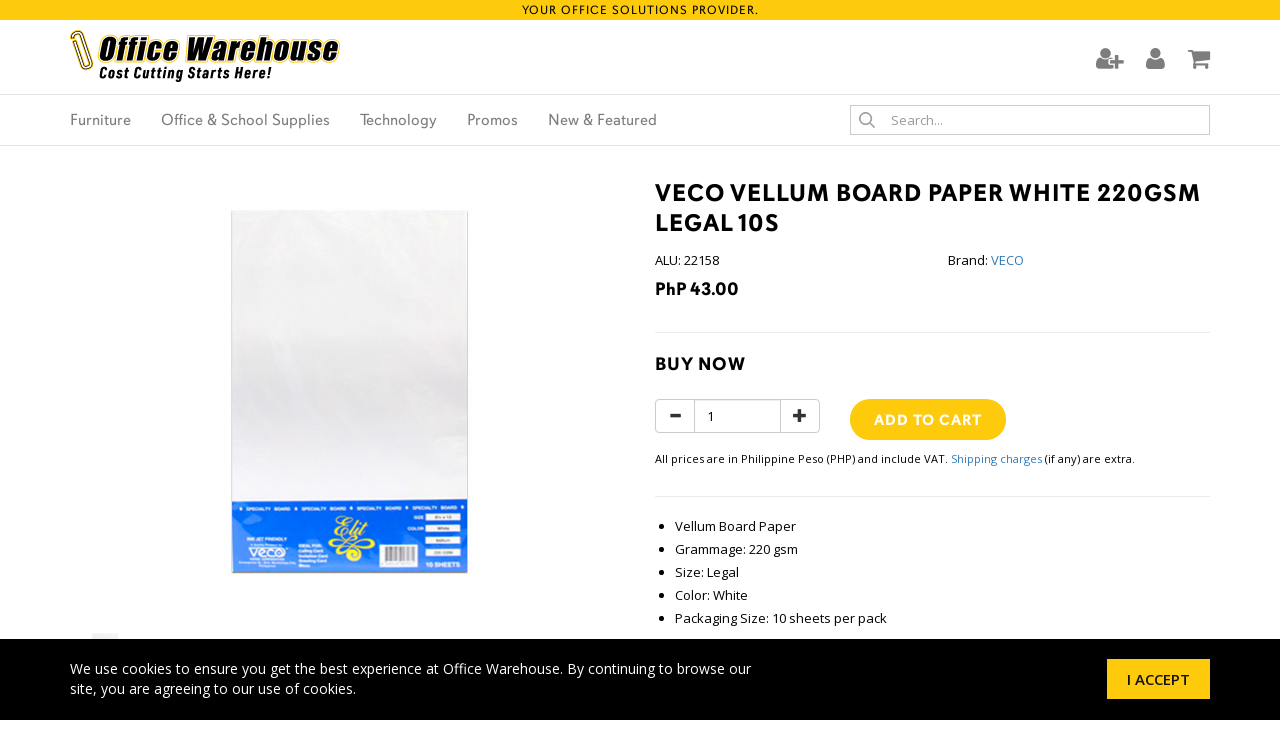

--- FILE ---
content_type: text/html; charset=utf-8
request_url: https://www.officewarehouse.com.ph/product/22158/
body_size: 27695
content:

<!DOCTYPE HTML>
<html dir="ltr" lang="en-US">
<head>
<meta http-equiv="content-type" content="text/html; charset=utf-8" />
<meta name="viewport" content="width=device-width, initial-scale=1, shrink-to-fit=no">
<title>Veco Vellum Board Paper White 220gsm Legal 10s |  Office Warehouse, Inc.</title>
<meta name="description" content="Veco Vellum Board Paper White 220gsm Legal 10s" />
<meta name="keywords" content="Veco Vellum Board Paper White 220gsm Legal 10s " />
<meta property="og:title" content="Veco Vellum Board Paper White 220gsm Legal 10s |  Office Warehouse, Inc." />
<meta property="og:description" content="Veco Vellum Board Paper White 220gsm Legal 10s" />
<meta property="og:type" content="business.business">
<meta property="business:contact_data:street_address" content="Blk 13 Lot 1 E. Rodriguez Jr. Avenue">
<meta property="business:contact_data:locality" content="Quezon City">
<meta property="business:contact_data:region" content="Metro Manila">
<meta property="business:contact_data:postal_code" content="1110">
<meta property="business:contact_data:country_name" content="Philippines">
<link rel="canonical" href="https://www.officewarehouse.com.ph/product/22158/">

<link rel="icon" type="image/png" href="https://rushhourcdn.azureedge.net/owh/images/favicon-64x64.png" sizes="64x64" />
<link rel="icon" type="image/png" href="https://rushhourcdn.azureedge.net/owh/images/favicon-32x32.png" sizes="32x32" />
<link rel="icon" type="image/png" href="https://rushhourcdn.azureedge.net/owh/images/favicon-16x16.png" sizes="16x16" />
<link rel="apple-touch-icon" href="https://rushhourcdn.azureedge.net/owh/images/apple-touch-icon.png"/>
<link rel="apple-touch-icon" sizes="76x76" href="https://rushhourcdn.azureedge.net/owh/images/apple-touch-icon-76x76.png"/>
<link rel="apple-touch-icon" sizes="120x120" href="https://rushhourcdn.azureedge.net/owh/images/apple-touch-icon-120x120.png"/>
<link rel="apple-touch-icon" sizes="152x152" href="https://rushhourcdn.azureedge.net/owh/images/apple-touch-icon-152x152.png"/>

<link rel="stylesheet" href="https://use.typekit.net/gdv1tgp.css">

<link rel="stylesheet" href="https://rushhourcdn.azureedge.net/owh/css/bootstrap.css" type="text/css"/>
<link rel="stylesheet" href="/css/style.css?v=062821" type="text/css"/>
<link rel="stylesheet" href="/css/font-awesome.min.css">
<link rel="stylesheet" href="https://rushhourcdn.azureedge.net/owh/css/jquery.bxslider.css">
<link rel="stylesheet" href="https://rushhourcdn.azureedge.net/owh/css-main/magnific-popup.css" type="text/css"/>
<link rel="stylesheet" href="https://rushhourcdn.azureedge.net/owh/css-main/datepicker.css" type="text/css"/>

<link href="https://fonts.googleapis.com/css?family=Open+Sans:300,300i,400,400i,600,600i,700,700i" rel="stylesheet" type="text/css">
 
<!-- place google analytics tracking code here -->
<script>
  (function(i,s,o,g,r,a,m){i['GoogleAnalyticsObject']=r;i[r]=i[r]||function(){
  (i[r].q=i[r].q||[]).push(arguments)},i[r].l=1*new Date();a=s.createElement(o),
  m=s.getElementsByTagName(o)[0];a.async=1;a.src=g;m.parentNode.insertBefore(a,m)
  })(window,document,'script','https://www.google-analytics.com/analytics.js','ga');

  ga('create', 'UA-105714491-1', 'auto');
  ga('send', 'pageview');

</script>


<!-- GA 4 -->
<!-- Google tag (gtag.js) -->
<script async src="https://www.googletagmanager.com/gtag/js?id=G-KPMVN58WFS"></script>
<script>
  window.dataLayer = window.dataLayer || [];
  function gtag(){dataLayer.push(arguments);}
  gtag('js', new Date());

  gtag('config', 'G-KPMVN58WFS');
</script>

<!-- place header scripts here -->
</head>

<body>

<!-- Load Facebook SDK for JavaScript -->
<div id="fb-root"></div>
<script>
var _x = function(d, s, id) {
    window.fbAsyncInit = function() {
        FB.init({
            xfbml: true,
            version: 'v8.0'
        });
    };
    var js, fjs = d.getElementsByTagName (s) [0];
    if (d.getElementById(id)) return;
    js = d.createElement(s);
    js.id = id;
    js.src = 'https://connect.facebook.net/en_US/sdk/xfbml.customerchat.js';
    fjs.parentNode.insertBefore (js, fjs);
};

setTimeout(function() { _x(document, 'script', 'facebook-jssdk') }, 4000);
</script>

<!-- Your Chat Plugin code -->
<div class="fb-customerchat"
  attribution=install_email
  page_id="113280935348696"
  theme_color="#0084ff">
</div>


<form name="aspnetForm" method="post" action="./" onsubmit="javascript:return WebForm_OnSubmit();" id="aspnetForm">
<div>
<input type="hidden" name="__EVENTTARGET" id="__EVENTTARGET" value="" />
<input type="hidden" name="__EVENTARGUMENT" id="__EVENTARGUMENT" value="" />
<input type="hidden" name="__LASTFOCUS" id="__LASTFOCUS" value="" />
<input type="hidden" name="__VIEWSTATE" id="__VIEWSTATE" value="/[base64]/IIm" />
</div>

<script type="text/javascript">
//<![CDATA[
var theForm = document.forms['aspnetForm'];
if (!theForm) {
    theForm = document.aspnetForm;
}
function __doPostBack(eventTarget, eventArgument) {
    if (!theForm.onsubmit || (theForm.onsubmit() != false)) {
        theForm.__EVENTTARGET.value = eventTarget;
        theForm.__EVENTARGUMENT.value = eventArgument;
        theForm.submit();
    }
}
//]]>
</script>


<script src="/WebResource.axd?d=nYXCjO06Hjln4sG_gNi2a_q6nxcfRvEeQzNwyq08QV-m0obdKV3jEerCNuPASf_LBNU54vP9sksaVq2fBa0iadl1TJvq0iljVpfz-GA1Jac1&amp;t=638568352745067788" type="text/javascript"></script>


<script src="/WebResource.axd?d=od0nm6v_IiEuGBGiNYEzE-xu5--uxfGvJkuPjtudnYreECxE9BgorhAniZHXV_NBcamp76SItwN9UVejiXb5TnLmFe2Dkl6qQyHpKbQDh_k1&amp;t=638568352745067788" type="text/javascript"></script>
<script type="text/javascript">
//<![CDATA[
function WebForm_OnSubmit() {
if (typeof(ValidatorOnSubmit) == "function" && ValidatorOnSubmit() == false) return false;
return true;
}
//]]>
</script>

<div>

	<input type="hidden" name="__VIEWSTATEGENERATOR" id="__VIEWSTATEGENERATOR" value="631C087E" />
	<input type="hidden" name="__SCROLLPOSITIONX" id="__SCROLLPOSITIONX" value="0" />
	<input type="hidden" name="__SCROLLPOSITIONY" id="__SCROLLPOSITIONY" value="0" />
	<input type="hidden" name="__EVENTVALIDATION" id="__EVENTVALIDATION" value="/wEdAMQBkhgDMImr538wXQ6cpwxtT8t25h+ZvYiG+7ILR/3T1kCMC2xc3dO4SHkQr1JZNp03PYT2Mnr2K6t9q4jAK1fUVmMDqzrH3z9rR3lhIhr+UHH//jN6/LPTZ53f1+3mLJyENd1TJt9CvMInkmdp6E/IlBuzM5iNbYc4CqaBPZDQsx5VoqnRDg/aZwkio6OSbeKIH+KdhA7ezS78Bz2iYImzLqrd7/jhdjujgCrKaeESkxGqw+UVM0XbshA9fD85HwLj6yyjwRrXX/PUJhyE6RVCDThj4WiiRTYu8AsO03VlYYGUC2uiDOMmxD73xhAEzPAUiTIOA0j1EDK9xpVtVhf2iT5bQtBk6ek1Lg9n/XXXmOYvSKATtx8uQi53NFeIxJa+2XUiB2MMoNRNlBWb4W0c5lKTOTKTBybUc92feaoFCpmxsVZHpufR7OmA+xLdqgBlZAUDHdcRKPEQ9ovtcjaCisBWJdwRlv9JzspzOPfvtrGuc/mV+Mx+8N+bdhAqgtaYq+AHwHJerhbIZ/YYAHw4L1HQc3cXDlE+PTPvx/ho31y+KtRcBOO3RFLGNJsiDCD6JwhpPN53ZHKgz/iu3z/X6SDDraCUTDi6pTCSsz3vXrPMVrDnLYLg0V13w06n6VmIaMhGETLhzy4QRWCah/Irv8ej7FatMj/iTEfqCeX8Uz2AZHZocE4I/4jDIzEZqi9XMMTeJpgzR5qbe1vof9GTAr91f1JUOUMJTKPVyBxi/sXjrslvMn+bIFy9znS73NfHtX8KZWW+lQYqPlswhLu5NBY49LA3Vx9in3XzDylq2JFgmmvIOLr5c48vpovQ43cYI+b4DkxDcLYtdC1mWqzRbi7X7V4+Jw5fYSA24acVF8z/wptY62K9FNYwsgPNwmiNvnVdkM9sOz12Nwd3w/wDhMMs5mnyYcVBQCkqhOm0VpTCr0tA80Gfcaa6r3d0OSXNocdaOz7osjbk3R4tvra72+N5ysmkKef2Fh9DiBVZnFI3MVSlNrowqX3e8oNNO87/BkymcrOJE9yFv5bJdD8RG/+DXnApfa5uaqq257nWz4V1DmHB4K1G6ENorM15J88ZycoRp1tweKz4Ymt+hBIwUFkB/YLQFXoGDs/cw4/4f0EPIb7mU52E8sjKxASLcaNNC8N3e0IqFHCDPU+8bWbr0/e4iHOdbgcfRZHM9PlssCV7PSrrS4rSOHCtswkzQjDd6yJ6mwjI9CT6+eyzw98iynDNyd1ULzwCF0vkP6FQgN+74t3CrUsIrZUwfEyh6syD//WWlzC0VZ1XS9CAMLPvekwCbFBfwM6ZFt31OVG/PusMu1h0y8Q8HeE0esCXse44wemVt7pFR8J6+5xOFykA4yMdpm1f9/TP6eA1L2cXEX9JpLpo/6CYy0AFS/njT1s6pGYo9sgp1ymbRnrAG00Eg1eYL7BzTYGUy45ISKlZFbp10X0fIXOJH/DAOgwp2X28I33S9TloyUrIqHjUEJD1oe+ghRBP3K4enrHCwLBvcdbTybEEFqrTMpTkgsBulv//uBeArOoYnTaqIB2H/NT7BbS2pUp9CJOjoSgQ9ANu84TLvOaUYupTlg9opfa9AZ4hYSzSrDjh9R2l1gunCXhNgw5x+atyRpV0UKRIBUhYYWiOGFeNWqjA5Ii6OH12u1zobKXaUxuTvp8UsDoxKtlK6EuXAf1e4hsiVL+DvAIoFNq/bnFo/Fy9dyOw8TI3vV4cNW69v5BkZLmHq/WO7enemywlEu3EPRPuaunb3Z+6RNcBqkoldIdaKRb896/GEZaMooP0z7DwSQbf1ofSjvfUU1TY0O0e2+nGbM85KMXwzCt+ZmY8yj1S5pj1yeylctob0VGiRiV7Cu2BoOXxNEafC1In8aAjMtimXwEreK7lImEKg6YgiMXD1Qmzp+LI/NeeTDYrEl7iw4EQIVGZrNMxcbKRKAb7UR7P6BZO1hpXg697XmWwvQQUTO1u3UaDONQ/ekcENFmADR/[base64]/WI6ikosGRJBxBYY64GRBM6N+sDAaqKaczgxMGvbxvL6f8HMzO2zW6CLSvDIPefpNsYPDfQTot9l72jfm/OJM8cxeLXUTHf1/XKowAIafCwI5KLTT4rnMoIG++Vj9/iN16RSDC4MLJLKBkN2RYQoPKtAUxD72bDMg4mmkvX4Uz/vjrHZ5C6gUuAvYFgdEua4Jz8r/mKNtw6sfb5Kxu+nFKj2LRrnE1p77dMEcsx6NfpEBzhz9z9qmzMd4rpiHLYW9KdOC/wlL/EE6WWV7Hm7Vb97TnoVPtYv3Poosm468rhwyBGEA3lJzrPTTSA71JPCK9ZiAUkJ/76/QNlxR7ie3PPU88Lk00jFv40Fr/5zUl0pC+aF1eLirTZVTh1yJ6RqJh70Zz8irfWCp6q6bx1UEf9yoR2szhnBCJKfAbMKSfIJMuDLJGEE+4zZV9Gx4cD/EbjGZeQ/4AT/ZMIBtB3+c/BOyswCJyrUEBlwScpiACAp1TrEVv4eS54YBbHZ2QfHMXJD3UUL3+8kUb6H9tbZ51aMhOcPA/+1VyT1GKD9b5kmjwZ6kGKx0M3Qm+OqBeY5F3I5qSaN/KsgzGQGmgnM0qXmonzNK/0NHg6EroCj4sOakZQV8WiQ5rwdx5FtU1mUEqdDLOsNubzPTQM2j3mmxbBKj1etW6McyR81Gq7ehWX4gt5d6BQ6woCkLrZShc9hNg/DD7C5AoVrnjOAHYbL14NhWKYIbzjKqqAwfmkAbB+7+I2WA6sXbnMJmYlOxsOh0s2sKYeg3/cMk7iBXeuse3Y/cD3r+rFXYAFAGOfqmLka9ikZIRj2PWwlr8aWnzopcT1iX+vcSeekNteHQLiO0EMqJNTu2INpFrcI+XMWasdx46XnVKpmrNAkM/3UeH9FCrZfIbCwIcTNjoTKq4Y76JnGSVQxXbggVY5+X7aBUsrkP3mDuatBNrvY7h36EiiXBJwEL/i8lT6zygWyUEv7M+7EUpiyV7njHnLxrEgvChaxBJwaxnA4Q9SP306XK32wUPywClbiSJPz5r39tTzhglXaZ0uENp3JS436H0mdRyt753oxyYmOrIge657ypZq7B3cqhhIflOsa8U9OJ8zTpGuuRKgxMGRmp/LPxBKK+6XnTs8ssjlR1z/zQArbf++B0d06J+EAbEBuVizUozxVwu8QmH7p7t/gqehq0a/GUFf1js6cwCFt0OkQAfptTUWByD4j15I1bACzJpgpsn3i4XAajGYhnOII+mlqOjGnQW/dVOrQk6DCTbIa0j545K6EbjuKyW+ZVQmFDEAYJ19s9HFZGM4sNrVN4q6iTWawSWo3rrw8PripGHfShKNTSwYtkl4mSQM+9mRd//ax1uH7526A+uforuV3gqjVgEjZ0Kr6O2Yw6ZLdYD1yhkD8Dlj8B3PUf1/p/h1xmLzhxrPT1Vv/6Ol9TczvoMi18chJJ1zvkjxFenYhy59SqGAmR3YxQ1HuuLjOd5sXU3ZhxDIUnvILAMHHmXVc6U4AXXeQ+MVsSL+Jhzlz/Em5JaWf4677zyed5hDbivJufJlvme0+ieX+14w4KaPYTcgjwMYJxF7DNhi1iewMDMlkqb5CpajJv6du0l9xRngUg+Hz60QIGsYmj9pLLosp8poXCW2R7rbT1fIb9TAmwv5D5kvmD6qA3XHNpFqEMPmdKMkmEqG0ZBZ48iIzqJE7Q3v27MVRt1dovMmEN50wTZ/8RdqOn2mWpuSIz1jZ8wvYsQgWEqBkiz+8r1ywe3h/s4r1fA5Zu6CiYU6nHA3I+jE/ecfpFbEtRccyd06jj8XsKsYukS282wkLu5k4gJbbhQ48RMfCnRLMauzGZKRs9cWILhe+wSeRb/3cu7MQq5PxJq/cLj6hHl2rLIFLiBh7VQk+xsIzjoBwVAr4OFmaO0w4QBR7s9EvhgORuCnOCBfzIualsRj/mtkNpQ/4pYcY83TJvGtFE5+Ur" />
</div>

<!-- bof top bar -->
<div class="top-bar">
<div class="container">
<div class="row">
<div class="col-md-12">
<h4>Your Office Solutions Provider.</h4>
</div>
</div>
</div>
</div>
<!-- eof top bar -->

<!-- bof dekstop header -->
<div class="header-desktop hidemobile">
<div class="container">
<div class="row">

<div class="col-md-6">
<div class="header-desktop-logo">
<a href="/"><img src="https://rushhourcdn.azureedge.net/owh/images/logo.svg" alt="Office Warehouse"></a>
</div>
</div>

<div class="col-md-6">
<div class="header-icons">
<ul>
<li><a href="/register/"><i class="fa fa-user-plus" aria-hidden="true"></i></a></li>
<li><a href="/my-account/"><i class="fa fa-user" aria-hidden="true"></i></a></li>
<li><a href="/shopping-cart/"><i class="fa fa-shopping-cart" aria-hidden="true"></i></a> 
</ul>
</div>
</div>

</div>
</div>
</div>
<!-- eof dekstop header -->

<!-- bof desktop nav -->
<div class="nav-desktop hidemobile">
<div class="container">
<div class="row">

<div class="col-md-8">
<ul class="mainnav-new">     <li class="hassubs"><a href="/departments/furniture/" class="flyoutlink">Furniture</a><ul class="mainnav-dropdown"><li class="subs hassubs"><a href="/categories/chairs/">Chairs</a><ul class="mainnav-dropdown"><li class="subs"><a href="/subcategories/executive-chairs/">Executive Chair</a></li><li class="subs"><a href="/subcategories/managerial-task-chair/">Managerial / Task Chair</a></li><li class="subs"><a href="/subcategories/secretarial-chairs/">Secretarial Chair</a></li><li class="subs"><a href="/subcategories/visitor-chair/">Visitor's Chair</a></li><li class="subs"><a href="/subcategories/gang-chair/">Gang Chair</a></li><li class="subs"><a href="/subcategories/lounge-chair/">Lounge Chair</a></li><li class="subs"><a href="/subcategories/designer-bar-stool-chair/">Designer and Bar Chair</a></li><li class="subs"><a href="/subcategories/multi-purpose-chair/">Multi-Purpose Chair</a></li></ul></li><li class="subs hassubs"><a href="/categories/tables/">Tables</a><ul class="mainnav-dropdown"><li class="subs"><a href="/subcategories/executive-table/">Executive and Office Desk</a></li><li class="subs"><a href="/subcategories/computer-tables/">Computer Table</a></li><li class="subs"><a href="/subcategories/conference-table/">Conference & Meeting Table</a></li><li class="subs"><a href="/subcategories/multi-purpose-tables/">Multi-Purpose Table</a></li></ul></li><li class="subs hassubs"><a href="/categories/storage-units-cabinets-shelves/">Cabinets & Shelves</a><ul class="mainnav-dropdown"><li class="subs"><a href="/subcategories/cabinets/">Cabinets</a></li><li class="subs"><a href="/subcategories/cupboards-and-bookshelves/">Cupboards & Bookshelves</a></li><li class="subs"><a href="/subcategories/pedestals/">Pedestals</a></li></ul></li><li class="subs hassubs"><a href="/categories/category-safes/">Safes</a><ul class="mainnav-dropdown"><li class="subs"><a href="/subcategories/safes-safes/">Safes</a></li></ul></li></ul></li><li class="hassubs"><a href="/departments/office-and-school-supplies/" class="flyoutlink">Office & School Supplies</a><ul class="mainnav-dropdown"><li class="subs hassubs"><a href="/categories/copy-printer-paper/">Copy & Printer Paper</a><ul class="mainnav-dropdown"><li class="subs"><a href="/subcategories/copy-multi-purpose-paper/">Copy & Multi-Purpose Paper</a></li><li class="subs"><a href="/subcategories/bond-paper/">Bond Paper</a></li></ul></li><li class="subs hassubs"><a href="/categories/paper-supplies/">Paper Supplies</a><ul class="mainnav-dropdown"><li class="subs"><a href="/subcategories/specialty-paper/">Specialty Paper</a></li><li class="subs"><a href="/subcategories/photo-sticker-paper/">Photo & Sticker Paper</a></li><li class="subs"><a href="/subcategories/Cash-register-rolls/">Cash Register Rolls</a></li><li class="subs"><a href="/subcategories/Laminating-transparency-films/">Laminating and Transparency Films</a></li><li class="subs"><a href="/subcategories/notebooks/">Notebooks</a></li><li class="subs"><a href="/subcategories/records-columnars-and-activity-books/">Record & Columnar Books</a></li><li class="subs"><a href="/subcategories/writing-pads-sticky-notes/">Writing Pads & Sticky Notes</a></li><li class="subs"><a href="/subcategories/forms-and-receipts/">Forms & Receipts</a></li></ul></li><li class="subs hassubs"><a href="/categories/filing-and-storage/">Filing & Storage</a><ul class="mainnav-dropdown"><li class="subs"><a href="/subcategories/envelope-folder/">Envelopes and Folders</a></li><li class="subs"><a href="/subcategories/clear-book-sheet-protectors/">Clear Books & Sheet Protectors</a></li><li class="subs"><a href="/subcategories/binders-and-archfiles/">Binders & Archfiles </a></li><li class="subs"><a href="/subcategories/file-holders-dividers/">File Holders & Dividers</a></li><li class="subs"><a href="/subcategories/boxes/">Boxes</a></li><li class="subs"><a href="/subcategories/plastic-envelopes/">Plastic Envelopes</a></li></ul></li><li class="subs hassubs"><a href="/categories/writing-instruments/">Writing Instruments</a><ul class="mainnav-dropdown"><li class="subs"><a href="/subcategories/ballpens-gelpens/">Ballpens & Gel Pens</a></li><li class="subs"><a href="/subcategories/roller-and-sign-pens/">Rollerballs & Sign Pens</a></li><li class="subs"><a href="/subcategories/felt-tip-pens/">Fineliners & Drawing Pens</a></li><li class="subs"><a href="/subcategories/pencils/">Pencils </a></li><li class="subs"><a href="/subcategories/markers-and-highlighters/">Markers & Highlighters</a></li><li class="subs"><a href="/subcategories/refill/">Refills & Others</a></li></ul></li><li class="subs hassubs"><a href="/categories/tapes-and-adhesives/">Tapes & Adhesives</a><ul class="mainnav-dropdown"><li class="subs"><a href="/subcategories/clear-packaging-masking-tapes/">Regular Tapes</a></li><li class="subs"><a href="/subcategories/special-tapes/">Specialty Tapes</a></li><li class="subs"><a href="/subcategories/glues/">Glues</a></li></ul></li><li class="subs hassubs"><a href="/categories/desk-accessories/">Desk Accessories</a><ul class="mainnav-dropdown"><li class="subs"><a href="/subcategories/staplers-staples-and-staple-removers/">Staplers,Staples & Staple Removers</a></li><li class="subs"><a href="/subcategories/punchers/">Punchers</a></li><li class="subs"><a href="/subcategories/scissors/">Scissors</a></li><li class="subs"><a href="/subcategories/cutters-and-trimmers/">Cutters & Trimmers</a></li><li class="subs"><a href="/subcategories/tape-dispenser/">Tape Dispensers</a></li><li class="subs"><a href="/subcategories/correction-supplies/">Correction Supplies</a></li><li class="subs"><a href="/subcategories/measuring-tools/">Measuring Tools</a></li><li class="subs"><a href="/subcategories/desk-organizers/">Desk Organizers</a></li><li class="subs"><a href="/subcategories/other-desk-accessories/">Other Desk Accessories</a></li></ul></li><li class="subs hassubs"><a href="/categories/arts-and-crafts/">Arts and Crafts</a><ul class="mainnav-dropdown"><li class="subs"><a href="/subcategories/coloring-materials/">Coloring Materials</a></li><li class="subs"><a href="/subcategories/art-materials-and-accessories/">Art Materials & Accessories</a></li><li class="subs"><a href="/subcategories/art-paper/">Art Paper</a></li></ul></li><li class="subs hassubs"><a href="/categories/general-supplies/">General Supplies</a><ul class="mainnav-dropdown"><li class="subs"><a href="/subcategories/electrical-and-hardware-supplies/">Electrical & Hardware Supplies</a></li><li class="subs"><a href="/subcategories/cleaning-personal-supplies/">Cleaning & Personal Supplies</a></li><li class="subs"><a href="/subcategories/batteries/">Batteries</a></li></ul></li><li class="subs hassubs"><a href="/categories/presentation/">Presentation</a><ul class="mainnav-dropdown"><li class="subs"><a href="/subcategories/flipchart-banner-stands/">Flipchart & Banner Stands</a></li><li class="subs"><a href="/subcategories/boards-eraser/">Boards</a></li></ul></li><li class="subs hassubs"><a href="/categories/Sundries-/">Sundries</a><ul class="mainnav-dropdown"><li class="subs"><a href="/subcategories/acrylic-and-sign-holders/">Acrylic Stands & Sign Holders</a></li><li class="subs"><a href="/subcategories/other-sundries/">Other Sundries</a></li></ul></li></ul></li><li class="hassubs"><a href="/departments/technology/" class="flyoutlink">Technology</a><ul class="mainnav-dropdown"><li class="subs hassubs"><a href="/categories/printers/">Printers</a><ul class="mainnav-dropdown"><li class="subs"><a href="/subcategories/ink-tank-printers/">Ink Tank Printers</a></li><li class="subs"><a href="/subcategories/inkjet-printers/">Inkjet Printers</a></li><li class="subs"><a href="/subcategories/laser-printers/">Laser Printers</a></li><li class="subs"><a href="/subcategories/dot-matrix-printers/">Dot Matrix Printers</a></li><li class="subs"><a href="/subcategories/POS/">POS Printer</a></li><li class="subs"><a href="/subcategories/plotter-printer/">Plotter Printer</a></li><li class="subs"><a href="/subcategories/card-printer/">Card Printer</a></li></ul></li><li class="subs hassubs"><a href="/categories/ink-toner/">Ink & Toner</a><ul class="mainnav-dropdown"><li class="subs"><a href="/subcategories/ink-bottles/">Ink Bottles</a></li><li class="subs"><a href="/subcategories/ink-cartridges/">Ink Cartridges</a></li><li class="subs"><a href="/subcategories/drum-and-toners/">Drum, Ribbon & Toner</a></li></ul></li><li class="subs hassubs"><a href="/categories/computer-phone-accessories/">Computer Accessories</a><ul class="mainnav-dropdown"><li class="subs"><a href="/subcategories/mouse-keyboard/">Mouse & Keyboard </a></li><li class="subs"><a href="/subcategories/earphones-and-headsets/">Headphones & Sound Docks</a></li><li class="subs"><a href="/subcategories/networking/">Networking Devices</a></li><li class="subs"><a href="/subcategories/ups-power-supply/">UPS Power Supply</a></li><li class="subs"><a href="/subcategories/cable-and-accessories/">Cables & Accessories</a></li><li class="subs"><a href="/subcategories/Battery-chargers-usb-hub/">Battery Chargers & USB Hub</a></li></ul></li><li class="subs hassubs"><a href="/categories/data-storage/">Data Storage</a><ul class="mainnav-dropdown"><li class="subs"><a href="/subcategories/flash-drives/">Flash Drives</a></li><li class="subs"><a href="/subcategories/hard-drives/">Hard Drives</a></li><li class="subs"><a href="/subcategories/memory-cards/">Memory Cards</a></li></ul></li><li class="subs hassubs"><a href="/categories/calculators-standard-scientific-printing/">Calculators</a><ul class="mainnav-dropdown"><li class="subs"><a href="/subcategories/standard-calculators/">Standard Calculators</a></li><li class="subs"><a href="/subcategories/scientific-calculators/">Scientific Calculators</a></li><li class="subs"><a href="/subcategories/printing-calculators/">Printing Calculators</a></li></ul></li><li class="subs hassubs"><a href="/categories/biometrics/">Biometrics</a><ul class="mainnav-dropdown"><li class="subs"><a href="/subcategories/biometrics-biometrics/">Biometrics</a></li><li class="subs"><a href="/subcategories/bundy-clocks/">Bundy Clocks</a></li></ul></li><li class="subs hassubs"><a href="/categories/paper-shredders/">Paper Shredders</a><ul class="mainnav-dropdown"><li class="subs"><a href="/subcategories/paper-shredder/">Paper Shredders</a></li></ul></li><li class="subs hassubs"><a href="/categories/office-machines/">Office Machines</a><ul class="mainnav-dropdown"><li class="subs"><a href="/subcategories/scanners/">Projectors and Scanners</a></li><li class="subs"><a href="/subcategories/money-detectors/">Money Detectors & Bill Counters</a></li><li class="subs"><a href="/subcategories/laminating-machines/">Laminating Machines</a></li><li class="subs"><a href="/subcategories/binding-machines/">Binding Machines</a></li><li class="subs"><a href="/subcategories/labelling-machines-tape/">Labelling Machines & Label Tapes</a></li><li class="subs"><a href="/subcategories/thermal-sanitizing-machines/">Thermal & Sanitizing Machines</a></li><li class="subs"><a href="/subcategories/other-office-machines/">Other Office Machines</a></li></ul></li><li class="subs hassubs"><a href="/categories/Robotics-and-smart-tech/">Robotics and Smart Tech</a><ul class="mainnav-dropdown"><li class="subs"><a href="/subcategories/robotics/">Robotics & Smart Tech</a></li></ul></li></ul></li>
    <li><a href="/sale/">Promos</a></li>
    <li><a href="/new-and-featured/">New &amp; Featured</a></li>
</ul>
</div>

<div class="col-md-4">
<div class="search-desktop">
<div class="form-group">
<input type="text" value="" id="txtSearchBox" class="form-control" autocomplete="off" placeholder="Search..." />
</div>
</div>
</div>

</div>
</div>
</div>
<!-- eof desktop nav -->

<!-- bof mobile header and search -->
<div class="showmobile-nav">
<div class="navmobile">
<div class="container">
<div class="row">

<div class="col-xs-2">
<div class="mobilenav-btn">
<a id="left-panel-link" href="#left-panel"><i class="fa fa-bars" aria-hidden="true"></i></a>
</div>
</div>

<div class="col-xs-8 text-center">
<div class="header-logo-mobile">
<a href="/"><img src="https://rushhourcdn.azureedge.net/owh/images/logo.svg" alt="Office Warehouse"></a>
</div>
</div>

<div class="col-xs-2">
<div class="mobilenav-cart">
<a href="/shopping-cart/"><i class="fa fa-shopping-cart" aria-hidden="true"></i></a> 
</div>
</div>

</div>
</div>
</div>

<!-- bof mobile nav -->
<div id="left-panel" class="thepanel">
<div class="mobilenav">
<ul>
    <li><a href="/my-account/"><i class="fa fa-user" aria-hidden="true"></i> &nbsp; My Account</a></li>
    <li><a href="/register/"><i class="fa fa-user-plus" aria-hidden="true"></i> &nbsp; Create Account</a></li>
    <li><a href="/">Home</a></li>
    <li><a role="button" data-toggle="collapse" href="#furniture" aria-expanded="true" aria-controls="furniture"><i class="fa fa-plus" aria-hidden="true"></i> &nbsp; Furniture</a>
    <div id="furniture" class="panel-collapse collapse">
    <ul>
        <li><a href="/categories/chairs/">Chairs</a></li>
        <li><a href="/categories/tables/">Tables</a></li>
        <li><a href="/categories/storage-units-cabinets-shelves/">Cabinets &amp; Shelves</a></li>
        <li><a href="/categories/category-safes/">Safes</a></li>
    </ul>
    </div>
    </li>
    <li><a role="button" data-toggle="collapse" href="#office" aria-expanded="true" aria-controls="office"><i class="fa fa-plus" aria-hidden="true"></i> &nbsp; Office &amp; School Supplies</a>
    <div id="office" class="panel-collapse collapse">
    <ul>
        <li><a href="/categories/copy-paper/">Copy Paper</a></li>
        <li><a href="/categories/paper-supplies/">Paper Supplies</a></li>
        <li><a href="/categories/filing-and-storage/">Filing &amp; Storage</a></li>
        <li><a href="/categories/writing-instruments/">Writing Instruments</a></li>
        <li><a href="/categories/tapes-and-adhesives/">Tape &amp; Adhesives</a></li>
        <li><a href="/categories/desk-accessories/">Desk Accessories</a></li>
        <li><a href="/categories/arts-and-crafts/">Arts and Crafts</a></li>
        <li><a href="/categories/general-supplies/">General Supplies</a></li>
        <li><a href="/categories/presentation/">Presentation</a></li>
    </ul>
    </div>
    </li>
    <li><a role="button" data-toggle="collapse" href="#technology" aria-expanded="true" aria-controls="technology"><i class="fa fa-plus" aria-hidden="true"></i> &nbsp; Technology</a>
    <div id="technology" class="panel-collapse collapse">
    <ul>
        <li><a href="/categories/printers/">Printers</a></li>
        <li><a href="/categories/ink-toner/">Ink &amp; Toner</a></li>
        <li><a href="/categories/computer-phone-accessories/">Computer and Accessories</a></li>
        <li><a href="/categories/data-storage/">Data Storage</a></li>
        <li><a href="/categories/calculators-standard-scientific-printing/">Calculators</a></li>
        <li><a href="/categories/biometrics/">Biometrics</a></li>
        <li><a href="/categories/paper-shredders/">Paper Shredders</a></li>
        <li><a href="/categories/other-office-machines/">Other Office Machines</a></li>
        <li><a href="/categories/thermal-sanitizing/">Thermal &amp; Sanitizing</a></li>
    </ul>
    </div>
    </li>
    <li><a href="/sale/">Promos</a></li>
    <li><a href="/new-and-featured/">New &amp; Featured</a></li>
    <li><a href="/store-locator/">Store Locator</a></li>
    <li><a href="/faq/">FAQs</a></li>
    <li><a href="/about/">About Us</a></li>
    <li><a href="/contact/">Contact Us</a></li>
</ul>
</div>
</div>
<!-- eof mobile nav -->

</div>

<div class="mobile-search showmobile">
<div class="container">
<div class="row">
<div class="col-md-12">
<div class="form-group">
<input type="text" value="" id="txtSearchBoxMobile" class="form-control" autocomplete="off" placeholder="Search..." />
</div>
</div>
</div>
</div>
</div>
<!-- eof mobile header and search -->




<script type="application/ld+json">
{
  "@context": "http://schema.org",
  "@type": "BreadcrumbList",
  "itemListElement": [{
    "@type": "ListItem",
    "position": 1,
    "item": {
      "@id": "https://www.officewarehouse.com.ph",
      "name": "Office Warehouse"
    }
  },{	
    "@type": "ListItem",
    "position": 3,
    "item": {
      "@id": "https://www.officewarehouse.com.ph/departments/office-and-school-supplies/",
      "name": "Office & School Supplies"
	}
  },{	
    "@type": "ListItem",
    "position": 4,
    "item": {
      "@id": "https://www.officewarehouse.com.ph/categories/paper-supplies/",
      "name": "Paper Supplies"
    }
  },{	
    "@type": "ListItem",
    "position": 5,
    "item": {
      "@id": "https://www.officewarehouse.com.ph/subcategories/specialty-paper/",
      "name": "Specialty Paper"
    }
  },{	
    "@type": "ListItem",
    "position": 6,
    "item": {
      "@id": "https://www.officewarehouse.com.ph/product/22158/",
      "name": "Veco Vellum Board Paper White 220gsm Legal 10s"
    }
      
  }]
}
</script>

<script type="application/ld+json">
{
  "@context": "http://schema.org/",
  "@type": "Product",
  "name": "Veco Vellum Board Paper White 220gsm Legal 10s",
  "image": "https://www.officewarehouse.com.ph/__resources/_web_data_/products/products/images/4335.jpg",
  "url": "https://www.officewarehouse.com.ph/product/22158/",
  "description": "Veco Vellum Board Paper White 220gsm Legal 10s",
  "sku": "22158",
  "brand": {
    "@type": "Thing",
    "name": "VECO"
  },
   "offers": {
    "@type": "Offer",
    "priceCurrency": "PHP",
    "price": "40.85",
    "priceValidUntil": "2021-01-01",
    "itemCondition": "http://schema.org/newCondition",
    "availability": "http://schema.org/InStock",
	"url": "https://www.officewarehouse.com.ph/22158/",
    "seller": {
      "@type": "Organization",
      "name": "Office Warehouse Inc."
    }
  }
}
</script>

<!-- bof content area -->
<div class="content-area">



<div class="product-details">
<div class="container">

<div class="row">

<!-- bof product image -->
<div class="col-md-6 col-sm-6">

<div class="product-img">

 
        <div id="img-1" class="img-content current">
        <a class="image-popup-no-margins" href="/__resources/_web_data_/products/products/image_gallery/4318_4335.jpg">
            <img src="/__resources/_web_data_/products/products/image_gallery/4318_4335.jpg" alt="Veco Vellum Board Paper White 220gsm Legal 10s">
        </a>
        
        </div>
    

</div>

<!-- bof thumbnails -->
<div class="product-thumbnails">
<ul class="product-thumbnail-items">

        <li class="tab-link" data-tab="img-1"><img src="/__resources/_web_data_/products/products/image_gallery/4318_4335.jpg" alt="Veco Vellum Board Paper White 220gsm Legal 10s"></li>
    
</ul>
</div>
<!-- bof thumbnails -->

</div>
<!-- eof product image -->

<!-- bof product details -->
<div class="col-md-6 col-sm-6">


<h1>Veco Vellum Board Paper White 220gsm Legal 10s</h1>

<div class="row">

<div class="col-md-6 col-sm-6 static-content">
<p>
ALU: 22158
</p>
</div>

<div class="col-md-6 col-sm-6 static-content">
<p>
Brand: <a href="/brands/veco/">VECO</a>
</p>
</div>

</div>

<!-- pricing -->
<div id="ctl00_content_pnlPrice">
	
<div class="add-to-cart-price">
<h4>PhP 43.00</h4>
</div>

</div>

<!-- pricing -->

<hr>

<!-- bof add to cart -->
<div class="add-to-cart-area">

<h3>Buy Now</h3>
   
  
<div id="ctl00_content_pnlAddToCart" class="add-to-cart-form">
	
<div class="row">
<div class="col-md-4 col-sm-3 col-xs-6">

<div class="input-group addtocartgroup">
        <span class="input-group-btn"><button class="btn btn-default value-control" data-action="minus" data-target="ctl00_content_txtQty"><span class="glyphicon glyphicon-minus"></span></button></span>
       <input name="ctl00$content$txtQty" type="text" maxlength="4" id="ctl00_content_txtQty" class="form-control" placeholder="Qty" value="1" /> 
        <span class="input-group-btn"><button class="btn btn-default value-control" data-action="plus" data-target="ctl00_content_txtQty"><span class="glyphicon glyphicon-plus"></span></button></span>
    </div>
	

</div>
<div class="col-md-8 col-sm-9 col-xs-6">
<input type="submit" name="ctl00$content$btnAddToCart" value="Add to Cart" onclick="javascript:WebForm_DoPostBackWithOptions(new WebForm_PostBackOptions(&quot;ctl00$content$btnAddToCart&quot;, &quot;&quot;, true, &quot;AddToCart&quot;, &quot;&quot;, false, false))" id="ctl00_content_btnAddToCart" class="button-yellow" />
</div>
</div>
<div class="row">
<div class="col-md-12">
<span id="ctl00_content_rqdQuantity" class="error" style="color:Red;display:none;">Quantity is required</span><span id="ctl00_content_cmprQuantity" class="error" style="color:Red;display:none;">*</span><span id="ctl00_content_CompareValidator1" class="error" style="color:Red;display:none;">*</span><span id="ctl00_content_cstmInventory" class="error" style="color:Red;display:none;">*</span>
</div>
</div>
<p style="font-size:11px; margin-top: 10px;">All prices are in Philippine Peso (PHP) and include VAT. <a href="/shipping-and-delivery/" target="_blank">Shipping charges</a> (if any) are extra.</p>

</div>

</div>
<!-- eof add to cart -->

<!-- bof product desc -->
<div class="product-desc static-content">
<ul>
    <li>Vellum Board Paper</li>
    <li>Grammage: 220 gsm</li>
    <li>Size: Legal</li>
    <li>Color: White</li>
    <li>Packaging Size: 10 sheets per pack</li>
</ul>
</div>
<!-- bof product desc -->

<!-- bof other info -->
<div class="product-otherinfo" style="display: none;">
<div class="row">

<div class="col-md-6 col-sm-6 static-content">
<p>
Department: <a href="/departments/office-and-school-supplies/">Office & School Supplies</a><br />
Category: <a href="/categories/paper-supplies/">Paper Supplies</a>
</p>
</div>

<div class="col-md-6 col-sm-6 static-content">
<p>
Sub-category: <a href="/subcategories/specialty-paper/">Specialty Paper</a>
</p>
</div>

</div>
</div>
<!-- bof other info -->

<!-- bof other colors -->

<!-- bof other colors -->

</div>
<!-- eof product details -->

</div>

</div>
</div>


<!-- bof related products -->
<div class="related-products">
<div class="container">

<div id="ctl00_content_pnlRelatedProducts">
	

<!-- bof title bar related products -->
<div class="row">
<div class="col-md-12">
<div class="title-bar">
<h2>You might also be interested in:</h2>
</div>
</div>
</div>
<!-- eof title bar related products -->


<!-- bof grid -->
<div class="product-grid">
<div class="row">




<!-- item -->
<div class="col-md-3 col-xs-6 text-center">
<div class="product-grid-item">

<div class="product-grid-item-img">
<a href="/product/806/"><img src="/__resources/_web_data_/products/products/images/2157.jpg.ashx?zoom=0.7&amp;quality=100" alt="Prestige Board Paper Morrocan Cover 300gsm Royal Blue Ltr 10's" ></a>


</div>



<div class="product-grid-item-name">
<h4><a href="/product/806/">Prestige Board Paper Morrocan Cover 300gsm Royal Blue Ltr 10's</a></h4>
</div>

<div class="product-grid-item-price">
<div id="ctl00_content_rptRelatedProducts_ctl00_pnlPrice">
		
    <p>PhP 80.00</p>

	</div>

</div>

</div>
</div>
<!-- item -->



<!-- item -->
<div class="col-md-3 col-xs-6 text-center">
<div class="product-grid-item">

<div class="product-grid-item-img">
<a href="/product/12767/"><img src="/__resources/_web_data_/products/products/images/7184.jpg.ashx?zoom=0.7&amp;quality=100" alt="Maped Universal Mechanical Eraser 012000" ></a>


</div>



<div class="product-grid-item-name">
<h4><a href="/product/12767/">Maped Universal Mechanical Eraser 012000</a></h4>
</div>

<div class="product-grid-item-price">
<div id="ctl00_content_rptRelatedProducts_ctl01_pnlPrice">
		
    <p>PhP 74.00</p>

	</div>

</div>

</div>
</div>
<!-- item -->



<!-- item -->
<div class="col-md-3 col-xs-6 text-center">
<div class="product-grid-item">

<div class="product-grid-item-img">
<a href="/product/12602/"><img src="/__resources/_web_data_/products/products/images/2144.jpg.ashx?zoom=0.7&amp;quality=100" alt="Prestige Linen Fino Specialty Paper #391 White 200gsm LTR 10s" ></a>


</div>



<div class="product-grid-item-name">
<h4><a href="/product/12602/">Prestige Linen Fino Specialty Paper #391 White 200gsm LTR 10s</a></h4>
</div>

<div class="product-grid-item-price">
<div id="ctl00_content_rptRelatedProducts_ctl02_pnlPrice">
		
    <p>PhP 52.00</p>

	</div>

</div>

</div>
</div>
<!-- item -->



<!-- item -->
<div class="col-md-3 col-xs-6 text-center">
<div class="product-grid-item">

<div class="product-grid-item-img">
<a href="/product/11305/"><img src="/__resources/_web_data_/products/products/images/3369.jpg.ashx?zoom=0.7&amp;quality=100" alt="Energizer Battery A23BP1 12 Volts" ></a>


</div>



<div class="product-grid-item-name">
<h4><a href="/product/11305/">Energizer Battery A23BP1 12 Volts</a></h4>
</div>

<div class="product-grid-item-price">
<div id="ctl00_content_rptRelatedProducts_ctl03_pnlPrice">
		
    <p>PhP 95.50</p>

	</div>

</div>

</div>
</div>
<!-- item -->



<!-- item -->
<div class="col-md-3 col-xs-6 text-center">
<div class="product-grid-item">

<div class="product-grid-item-img">
<a href="/product/2335/"><img src="/__resources/_web_data_/products/products/images/815.jpg.ashx?zoom=0.7&amp;quality=100" alt="Office Warehouse Magfile Closed Horizontal Red Legal" ></a>
<div id="ctl00_content_rptRelatedProducts_ctl04_Panel1" class="outofstock">
		
Out Of Stock  

	</div>

</div>



<div class="product-grid-item-name">
<h4><a href="/product/2335/">Office Warehouse Magfile Closed Horizontal Red Legal</a></h4>
</div>

<div class="product-grid-item-price">
<div id="ctl00_content_rptRelatedProducts_ctl04_pnlPrice">
		
    <p>PhP 159.00</p>

	</div>

</div>

</div>
</div>
<!-- item -->



<!-- item -->
<div class="col-md-3 col-xs-6 text-center">
<div class="product-grid-item">

<div class="product-grid-item-img">
<a href="/product/16377/"><img src="/__resources/_web_data_/products/products/images/4551.jpg.ashx?zoom=0.7&amp;quality=100" alt="Sonoma Baronial Envelope #5 10s Orange" ></a>


</div>



<div class="product-grid-item-name">
<h4><a href="/product/16377/">Sonoma Baronial Envelope #5 10s Orange</a></h4>
</div>

<div class="product-grid-item-price">
<div id="ctl00_content_rptRelatedProducts_ctl05_pnlPrice">
		
    <p>PhP 33.00</p>

	</div>

</div>

</div>
</div>
<!-- item -->



<!-- item -->
<div class="col-md-3 col-xs-6 text-center">
<div class="product-grid-item">

<div class="product-grid-item-img">
<a href="/product/29204/"><img src="/__resources/_web_data_/products/products/images/7269.jpg.ashx?zoom=0.7&amp;quality=100" alt="SQI Correction Tape 5mmx16m 2s" ></a>


</div>



<div class="product-grid-item-name">
<h4><a href="/product/29204/">SQI Correction Tape 5mmx16m 2s</a></h4>
</div>

<div class="product-grid-item-price">
<div id="ctl00_content_rptRelatedProducts_ctl06_pnlPrice">
		
    <p>PhP 54.50</p>

	</div>

</div>

</div>
</div>
<!-- item -->



<!-- item -->
<div class="col-md-3 col-xs-6 text-center">
<div class="product-grid-item">

<div class="product-grid-item-img">
<a href="/product/16696/"><img src="/__resources/_web_data_/products/products/images/6383.jpg.ashx?zoom=0.7&amp;quality=100" alt="HBW Matrix Oil Gel Pen OG-5 Retractable Black" ></a>


</div>



<div class="product-grid-item-name">
<h4><a href="/product/16696/">HBW Matrix Oil Gel Pen OG-5 Retractable Black</a></h4>
</div>

<div class="product-grid-item-price">
<div id="ctl00_content_rptRelatedProducts_ctl07_pnlPrice">
		
    <p>PhP 6.25</p>

	</div>

</div>

</div>
</div>
<!-- item -->



</div>
</div>
<!-- eof grid -->



</div>

</div>
</div>
<!-- eof related products -->


</div>
<!-- eof content area -->

<!-- bof add to cart modal -->
<div class="modal fade" id="AddtoCartModal" tabindex="-1" role="dialog" aria-labelledby="AddtoCartModal" aria-hidden="true">
<div class="modal-dialog">
<div class="modal-body">
<div class="modal-content">
<div class="modal-header">
<button type="button" class="close" data-dismiss="modal" aria-hidden="true">&times;</button>
<h4 class="modal-title" id="myModalLabel">Item/s Added to Cart</h4>
</div>
<div class="modal-body">
<div class="row">
<div class="col-md-6 col-sm-6 static-content">
<p><strong>Continue Shopping</strong></p>
<p>Click on the button below to continue shopping.</p>
<p>
<a href="/product/22158/" class="button-black-small" >Continue Shopping</a>
</p>
</div>
<div class="col-md-6 col-sm-6 static-content">
<p><strong>View Your Cart</strong></p>
<p>Click on the button below to view the contents of your cart.</p>
<p>
<a href="/shopping-cart/" class="button-black-small" >Go To Cart</a>
</p>
</div>
</div>
</div>
</div>
</div>
</div>
</div>
</div>				
<!-- eof add to cart modal -->


<!-- REMOVE THIS -->
<div style="display: none;">

<div class="sidebar-widget">
<h3 style="background-color:#000;">Search</h3>
<div class="sidebar-widget-content">

<div class="form-group">
<input name="ctl00$content$searchSubNav$txtKeywords" type="text" id="ctl00_content_searchSubNav_txtKeywords" class="form-control" placeholder="Keywords..." /><span id="ctl00_content_searchSubNav_rqdKeywords" class="error" style="color:Red;display:none;">Keyword/s required</span>
</div>

<div class="form-group">
    <select name="ctl00$content$searchSubNav$ddlDepartment" id="ctl00_content_searchSubNav_ddlDepartment" class="form-control">
	<option value="">-- All Departments --</option>
	<option value="furniture">Furniture</option>
	<option value="office-and-school-supplies">Office &amp; School Supplies</option>
	<option value="technology">Technology</option>

</select> <br />

    <input type="submit" name="ctl00$content$searchSubNav$btnSearch" value="Search" onclick="javascript:WebForm_DoPostBackWithOptions(new WebForm_PostBackOptions(&quot;ctl00$content$searchSubNav$btnSearch&quot;, &quot;&quot;, true, &quot;Search&quot;, &quot;&quot;, false, false))" id="ctl00_content_searchSubNav_btnSearch" class="btn btn-primary btn-default btn-owh" />
</div>

</div>
</div>


<!-- bof Subnav Furniture -->
<div class="sidebar-widget">
<h3 style="background-color:#996533">Office & School Supplies</h3>
<div class="sidebar-widget-content">


<div class="form-group">
<label>Copy & Printer Paper</label>
<select name="ctl00$content$deptSubNav$rptData$ctl00$ddlSubCategory" onchange="javascript:setTimeout(&#39;__doPostBack(\&#39;ctl00$content$deptSubNav$rptData$ctl00$ddlSubCategory\&#39;,\&#39;\&#39;)&#39;, 0)" id="ctl00_content_deptSubNav_rptData_ctl00_ddlSubCategory" class="form-control">
	<option selected="selected" value="0">-- Sub-category --</option>
	<option value="copy-multi-purpose-paper">Copy &amp; Multi-Purpose Paper</option>
	<option value="bond-paper">Bond Paper</option>

</select>
</div>

<div class="form-group">
<label>Paper Supplies</label>
<select name="ctl00$content$deptSubNav$rptData$ctl01$ddlSubCategory" onchange="javascript:setTimeout(&#39;__doPostBack(\&#39;ctl00$content$deptSubNav$rptData$ctl01$ddlSubCategory\&#39;,\&#39;\&#39;)&#39;, 0)" id="ctl00_content_deptSubNav_rptData_ctl01_ddlSubCategory" class="form-control">
	<option selected="selected" value="0">-- Sub-category --</option>
	<option value="specialty-paper">Specialty Paper</option>
	<option value="photo-sticker-paper">Photo &amp; Sticker Paper</option>
	<option value="Cash-register-rolls">Cash Register Rolls</option>
	<option value="Laminating-transparency-films">Laminating and Transparency Films</option>
	<option value="notebooks">Notebooks</option>
	<option value="records-columnars-and-activity-books">Record &amp; Columnar Books</option>
	<option value="writing-pads-sticky-notes">Writing Pads &amp; Sticky Notes</option>
	<option value="forms-and-receipts">Forms &amp; Receipts</option>

</select>
</div>

<div class="form-group">
<label>Filing & Storage</label>
<select name="ctl00$content$deptSubNav$rptData$ctl02$ddlSubCategory" onchange="javascript:setTimeout(&#39;__doPostBack(\&#39;ctl00$content$deptSubNav$rptData$ctl02$ddlSubCategory\&#39;,\&#39;\&#39;)&#39;, 0)" id="ctl00_content_deptSubNav_rptData_ctl02_ddlSubCategory" class="form-control">
	<option selected="selected" value="0">-- Sub-category --</option>
	<option value="envelope-folder">Envelopes and Folders</option>
	<option value="clear-book-sheet-protectors">Clear Books &amp; Sheet Protectors</option>
	<option value="binders-and-archfiles">Binders &amp; Archfiles </option>
	<option value="file-holders-dividers">File Holders &amp; Dividers</option>
	<option value="boxes">Boxes</option>
	<option value="plastic-envelopes">Plastic Envelopes</option>

</select>
</div>

<div class="form-group">
<label>Writing Instruments</label>
<select name="ctl00$content$deptSubNav$rptData$ctl03$ddlSubCategory" onchange="javascript:setTimeout(&#39;__doPostBack(\&#39;ctl00$content$deptSubNav$rptData$ctl03$ddlSubCategory\&#39;,\&#39;\&#39;)&#39;, 0)" id="ctl00_content_deptSubNav_rptData_ctl03_ddlSubCategory" class="form-control">
	<option selected="selected" value="0">-- Sub-category --</option>
	<option value="ballpens-gelpens">Ballpens &amp; Gel Pens</option>
	<option value="roller-and-sign-pens">Rollerballs &amp; Sign Pens</option>
	<option value="felt-tip-pens">Fineliners &amp; Drawing Pens</option>
	<option value="pencils">Pencils </option>
	<option value="markers-and-highlighters">Markers &amp; Highlighters</option>
	<option value="refill">Refills &amp; Others</option>

</select>
</div>

<div class="form-group">
<label>Tapes & Adhesives</label>
<select name="ctl00$content$deptSubNav$rptData$ctl04$ddlSubCategory" onchange="javascript:setTimeout(&#39;__doPostBack(\&#39;ctl00$content$deptSubNav$rptData$ctl04$ddlSubCategory\&#39;,\&#39;\&#39;)&#39;, 0)" id="ctl00_content_deptSubNav_rptData_ctl04_ddlSubCategory" class="form-control">
	<option selected="selected" value="0">-- Sub-category --</option>
	<option value="clear-packaging-masking-tapes">Regular Tapes</option>
	<option value="special-tapes">Specialty Tapes</option>
	<option value="glues">Glues</option>

</select>
</div>

<div class="form-group">
<label>Desk Accessories</label>
<select name="ctl00$content$deptSubNav$rptData$ctl05$ddlSubCategory" onchange="javascript:setTimeout(&#39;__doPostBack(\&#39;ctl00$content$deptSubNav$rptData$ctl05$ddlSubCategory\&#39;,\&#39;\&#39;)&#39;, 0)" id="ctl00_content_deptSubNav_rptData_ctl05_ddlSubCategory" class="form-control">
	<option selected="selected" value="0">-- Sub-category --</option>
	<option value="staplers-staples-and-staple-removers">Staplers,Staples &amp; Staple Removers</option>
	<option value="punchers">Punchers</option>
	<option value="scissors">Scissors</option>
	<option value="cutters-and-trimmers">Cutters &amp; Trimmers</option>
	<option value="tape-dispenser">Tape Dispensers</option>
	<option value="correction-supplies">Correction Supplies</option>
	<option value="measuring-tools">Measuring Tools</option>
	<option value="desk-organizers">Desk Organizers</option>
	<option value="other-desk-accessories">Other Desk Accessories</option>

</select>
</div>

<div class="form-group">
<label>Arts and Crafts</label>
<select name="ctl00$content$deptSubNav$rptData$ctl06$ddlSubCategory" onchange="javascript:setTimeout(&#39;__doPostBack(\&#39;ctl00$content$deptSubNav$rptData$ctl06$ddlSubCategory\&#39;,\&#39;\&#39;)&#39;, 0)" id="ctl00_content_deptSubNav_rptData_ctl06_ddlSubCategory" class="form-control">
	<option selected="selected" value="0">-- Sub-category --</option>
	<option value="coloring-materials">Coloring Materials</option>
	<option value="art-materials-and-accessories">Art Materials &amp; Accessories</option>
	<option value="art-paper">Art Paper</option>

</select>
</div>

<div class="form-group">
<label>General Supplies</label>
<select name="ctl00$content$deptSubNav$rptData$ctl07$ddlSubCategory" onchange="javascript:setTimeout(&#39;__doPostBack(\&#39;ctl00$content$deptSubNav$rptData$ctl07$ddlSubCategory\&#39;,\&#39;\&#39;)&#39;, 0)" id="ctl00_content_deptSubNav_rptData_ctl07_ddlSubCategory" class="form-control">
	<option selected="selected" value="0">-- Sub-category --</option>
	<option value="electrical-and-hardware-supplies">Electrical &amp; Hardware Supplies</option>
	<option value="cleaning-personal-supplies">Cleaning &amp; Personal Supplies</option>
	<option value="batteries">Batteries</option>

</select>
</div>

<div class="form-group">
<label>Presentation</label>
<select name="ctl00$content$deptSubNav$rptData$ctl08$ddlSubCategory" onchange="javascript:setTimeout(&#39;__doPostBack(\&#39;ctl00$content$deptSubNav$rptData$ctl08$ddlSubCategory\&#39;,\&#39;\&#39;)&#39;, 0)" id="ctl00_content_deptSubNav_rptData_ctl08_ddlSubCategory" class="form-control">
	<option selected="selected" value="0">-- Sub-category --</option>
	<option value="flipchart-banner-stands">Flipchart &amp; Banner Stands</option>
	<option value="boards-eraser">Boards</option>

</select>
</div>

<div class="form-group">
<label>Sundries</label>
<select name="ctl00$content$deptSubNav$rptData$ctl09$ddlSubCategory" onchange="javascript:setTimeout(&#39;__doPostBack(\&#39;ctl00$content$deptSubNav$rptData$ctl09$ddlSubCategory\&#39;,\&#39;\&#39;)&#39;, 0)" id="ctl00_content_deptSubNav_rptData_ctl09_ddlSubCategory" class="form-control">
	<option selected="selected" value="0">-- Sub-category --</option>
	<option value="acrylic-and-sign-holders">Acrylic Stands &amp; Sign Holders</option>
	<option value="other-sundries">Other Sundries</option>

</select>
</div>



</div>
</div>
<!-- eof Subnav Furniture -->


<div class="sidebar-widget">
<h3 style="background-color:#6dcff6; color:#000;">Brands</h3>
<div class="sidebar-widget-content">

<p>
Search for your chosen brand below and see all products showcased under it.
</p>

<div class="form-group">
  <select name="ctl00$content$brandsubNav$ddlBrand" onchange="javascript:setTimeout(&#39;__doPostBack(\&#39;ctl00$content$brandsubNav$ddlBrand\&#39;,\&#39;\&#39;)&#39;, 0)" id="ctl00_content_brandsubNav_ddlBrand" class="form-control">
	<option selected="selected" value="-1">-- Select Brand --</option>
	<option value="3m">3M</option>
	<option value="3M-scotch">3M Scotch</option>
	<option value="acura">Acura</option>
	<option value="adventurer">Adventurer</option>
	<option value="afford">Afford</option>
	<option value="armak">Armak</option>
	<option value="armour">Armour</option>
	<option value="aron-alpha">Aron Alpha</option>
	<option value="Artline">Artline</option>
	<option value="Axiom">Axiom</option>
	<option value="axis">Axis</option>
	<option value="brite">Brite</option>
	<option value="bull">Bull</option>
	<option value="canon">Canon</option>
	<option value="carl">Carl</option>
	<option value="cattleya">Cattleya</option>
	<option value="century">Century</option>
	<option value="clas">Clas</option>
	<option value="click">Click</option>
	<option value="clip-rite">Clip-Rite</option>
	<option value="club">Club</option>
	<option value="colleen">Colleen</option>
	<option value="consolidated">Consolidated</option>
	<option value="corona">Corona</option>
	<option value="craft-easy">Craft Easy</option>
	<option value="crayola">Crayola</option>
	<option value="CRA-YO-LA">Crayola</option>
	<option value="creation">Creation</option>
	<option value="deli">Deli</option>
	<option value="delta">Delta</option>
	<option value="dong-a">Dong-A</option>
	<option value="Dorco">Dorco</option>
	<option value="double-a">Double A</option>
	<option value="eagle">Eagle</option>
	<option value="eagle-time">Eagle Time</option>
	<option value="elmers">Elmers</option>
	<option value="energizer">Energizer</option>
	<option value="eveready">Eveready</option>
	<option value="everlasting">Everlasting</option>
	<option value="exceline">Exceline</option>
	<option value="excellent">Excellent</option>
	<option value="faber-castell">Faber-Castell</option>
	<option value="fellowes">Fellowes</option>
	<option value="Femme">Femme</option>
	<option value="fevelin">Fevelin</option>
	<option value="Flexoffice">Flexoffice</option>
	<option value="focus">Focus</option>
	<option value="gold-wings">Gold Wings</option>
	<option value="golden-dragon">Golden Dragon</option>
	<option value="green-apple">Green Apple</option>
	<option value="green-cross">Green Cross</option>
	<option value="gtk">GTK</option>
	<option value="hbw">HBW</option>
	<option value="henjoco">Henjoco</option>
	<option value="hi-safari">Hi SAFARI</option>
	<option value="hichalk">HiChalk</option>
	<option value="hicrafts">HiCrafts</option>
	<option value="Huntkey">Huntkey</option>
	<option value="inspire">Inspire</option>
	<option value="joy">Joy</option>
	<option value="kidart">KidArt</option>
	<option value="king-jim">King Jim</option>
	<option value="liquid-paper">Liquid Paper</option>
	<option value="maped">Maped</option>
	<option value="marvy">Marvy</option>
	<option value="marvy-uchida">Marvy Uchida    </option>
	<option value="master-lock">Master Lock</option>
	<option value="mighty-bond">Mighty Bond</option>
	<option value="miyagi">Miyagi</option>
	<option value="mongol">Mongol</option>
	<option value="moskishield">MoskiShield</option>
	<option value="MPC">MPC</option>
	<option value="MY">MY</option>
	<option value="NONBRAND">NONBRAND</option>
	<option value="office-warehouse">Office Warehouse</option>
	<option value="Omni">Omni</option>
	<option value="orions">Orions</option>
	<option value="ow">OW</option>
	<option value="panda">Panda</option>
	<option value="paper-one">Paper One</option>
	<option value="papermate">Papermate</option>
	<option value="papier">Papier</option>
	<option value="phoenix">Phoenix</option>
	<option value="photoplus">Photo Plus</option>
	<option value="pilot">Pilot</option>
	<option value="plus">Plus</option>
	<option value="polar-bear">Polar Bear</option>
	<option value="prestige">Prestige</option>
	<option value="quartet">Quartet</option>
	<option value="reeves">Reeves</option>
	<option value="sanicare">Sanicare</option>
	<option value="schneider">Schneider</option>
	<option value="Seno">Seno</option>
	<option value="sharpie">Sharpie</option>
	<option value="shiny">Shiny</option>
	<option value="smart">Smart</option>
	<option value="Sonic">Sonic</option>
	<option value="sonoma">Sonoma</option>
	<option value="sqi">SQI</option>
	<option value="sqi-kidart">SQI KidArt</option>
	<option value="star-file">Star File</option>
	<option value="Sterling">Sterling</option>
	<option value="stickee">Stickee</option>
	<option value="stick-rite">Stick-Rite</option>
	<option value="superb">Superb</option>
	<option value="tiger">Tiger</option>
	<option value="times">Times</option>
	<option value="tisyu">Tisyu</option>
	<option value="titus">Titus</option>
	<option value="Tombow">Tombow</option>
	<option value="top">Top</option>
	<option value="t-pencil">T-Pencil</option>
	<option value="twingo">Twingo</option>
	<option value="Tyden">Tyden</option>
	<option value="uk-office">UK Office</option>
	<option value="uni">Uni</option>
	<option value="valiant">Valiant</option>
	<option value="veco">VECO</option>
	<option value="wells">Well&#39;s</option>
	<option value="westcott">Westcott</option>

</select> 
</div>

</div>
</div>
</div>
<!-- REMOVE THIS -->



<!-- bof subfooter -->
<div class="paylogos">
<div class="container">
<div class="row">
<div class="col-md-12">
<div class="footerpayment">
<div class="row">
<div class="col-md-8">
<p style="color: #7d7d7d;">Pay via:</p>
<ul>     <!--
    <li><img src="/__resources/userfiles/image/paymentlogos/pay-visa.png" alt="Visa" /></li>
    <li><img src="/__resources/userfiles/image/paymentlogos/pay-mc.png" alt="Mastercard" /></li>
    <li><img src="/__resources/userfiles/image/paymentlogos/pay-amex.png" alt="Amex" /></li>
    <li><img src="/__resources/userfiles/image/paymentlogos/pay-jcb.png" alt="JCB" /></li>
    <li><img src="/__resources/userfiles/image/paymentlogos/pay-gcash.png" alt="GCash" /></li>
    <li><img src="/__resources/userfiles/image/paymentlogos/pay-grab.png" alt="GrabPay" /></li>

    <li><img src="/__resources/userfiles/image/paymentlogos/pay-bancnet.png" alt="Bancnet" /></li>
    <li><img src="/__resources/userfiles/image/paymentlogos/pay-bpi.png" alt="BPI" /></li>
    <li><img src="/__resources/userfiles/image/paymentlogos/pay-wechat.png" alt="WeChat Pay" /></li>
    <li><img src="/__resources/userfiles/image/paymentlogos/pay-alipay.png" alt="AliPay" /></li>
    <li><img src="/__resources/userfiles/image/paymentlogos/pay-unionpay.png" alt="UnionPay" /></li>
    <br />
    <li><img src="/__resources/userfiles/MAYA.png" width="70" height="23" alt="" />&nbsp;</li>
    <li><img src="/__resources/userfiles/SHOPEEPAY.png" width="70" height="23" alt="" />&nbsp;</li>
    <li><img src="/__resources/userfiles/QRPH.png" width="70" height="23" alt="" /></li>
    <li><img src="/__resources/userfiles/image/paymentlogos/pay-bayadcenter.png" alt="Bayad Center" width="35" height="35" /></li>
    <li><img src="/__resources/userfiles/image/paymentlogos/pay-ecpay.png" alt="ECPay" width="35" height="35" /></li>
    -->
    <li><img src="/__resources/userfiles/1 visa(1).png" width="60" height="60" alt="" /></li>
    <li><img src="/__resources/userfiles/2 Mastercard-logo(1).png" width="60" height="60" alt="" /></li>
    <li><img src="/__resources/userfiles/3 American-Express-Logo(2).png" width="60" height="60" alt="" /></li>
    <li><img src="/__resources/userfiles/4 jcb-logo-A832916E7E-seeklogo_com(1).png" width="60" height="60" alt="" /></li>
    <li><img src="/__resources/userfiles/image/paymentlogos/Diners%20Club(2).png" width="60" height="60" alt="" />&nbsp; &nbsp;</li>
    <li><img src="/__resources/userfiles/5 gcash-logo_brandlogos_net_1awr8(1).png" width="60" height="60" alt="" /></li>
    &nbsp;&nbsp;
    <li><img src="/__resources/userfiles/6 GrabPay_Final_Logo_RGB_green_horizontal-01(1).png" width="60" height="60" alt="" /></li>
    &nbsp;&nbsp;
    <li><img src="/__resources/userfiles/7 wechat-pay-logo(1).png" width="60" height="60" alt="" /></li>
    &nbsp;&nbsp;
    <li><img src="/__resources/userfiles/8 Alipay(1).png" width="60" height="60" alt="" /></li>
    <li><img src="/__resources/userfiles/9 unionpay-logo-3E20E52659-seeklogo_com(1).png" width="60" height="60" alt="" /></li>
    <br />
    <li><img src="/__resources/userfiles/10 Maya_logo_svg_-1024x298(1).png" width="80" height="80" alt="" /></li>
    &nbsp;
    <li><img src="/__resources/userfiles/11 Shopee pay(1).png" width="80" height="80" alt="" /></li>
    &nbsp;
    <li><img src="/__resources/userfiles/12 qrph-removebg-preview(1).png" width="80" height="80" alt="" /></li>
    <li><img src="/__resources/userfiles/13 bayad-center-logo-28C76BCD24-seeklogo_com(2).png" width="80" height="80" alt="" /></li>
    <li><img src="/__resources/userfiles/14 ecpay(2).png" width="80" height="80" alt="" /></li>
</ul>
</div>
<div class="col-md-4">
<p style="color: #7d7d7d;">Online Banking:</p>
<ul>
    <li><img src="/__resources/userfiles/image/paymentlogos/pay-bdo.png" alt="BDO" />&nbsp;</li>
    <li><img src="/__resources/userfiles/image/paymentlogos/pay-rcbc.png" alt="RCBC" width="70" height="70" />&nbsp;&nbsp;</li>
    <!--
    <li><img src="/__resources/userfiles/image/paymentlogos/pay-bayadcenter.png" alt="Bayad Center" /></li>
    <li><img src="/__resources/userfiles/image/paymentlogos/pay-ecpay.png" alt="ECPay" /></li>
-->
    <li><img src="/__resources/userfiles/BPI LOGO(2).png" width="75" height="75" alt="" /></li>
    <br />
    <li><img src="/__resources/userfiles/METROBANK.png" width="110" height="37" alt="" />&nbsp;&nbsp;</li>
    <li><img src="/__resources/userfiles/UB.png" width="100" height="33" alt="" />&nbsp; &nbsp;</li>
    <li><img src="/__resources/userfiles/LANDBANK(1).png" width="100" height="33" alt="" /></li>
</ul>
</div>
</div>
</div>
</div>
</div>
</div>
</div>
<div class="owh-subfooter">
<div class="container">
<div class="row">
<div class="col-md-3">
<h4>Shop Office Warehouse</h4>
<ul>
    <li><a href="/departments/furniture/">Office Furniture</a></li>
    <li><a href="/departments/office-and-school-supplies/">Office &amp; School Supplies</a></li>
    <li><a href="/departments/technology/">Technlogy</a></li>
    <li><a href="/new-and-featured/">New &amp; Featured Products</a></li>
    <li><a href="/sale/">Promotions</a></li>
</ul>
</div>
<div class="col-md-3">
<h4>Customer Support</h4>
<ul>
    <li><a href="https://www.officewarehouse.com.ph/how-to-buy/">How to Buy</a></li>
    <li><a href="https://www.officewarehouse.com.ph/faq/">Frequently Asked Questions</a></li>
    <li><a href="/shipping-and-delivery/">Shipping &amp; Delivery</a></li>
    <li><a href="/payment-methods/">Payment Methods</a></li>
    <li><a href="https://www.officewarehouse.com.ph/store-locator/">Store Locator</a></li>
</ul>
</div>
<div class="col-md-3">
<h4>More From Office Warehouse</h4>
<ul>
    <li><a href="https://www.officewarehouse.com.ph/about/">About Us</a></li>
    <li><a href="https://www.officewarehouse.com.ph/points-plus/">Points Plus+ Membership</a></li>
    <li><a href="https://www.officewarehouse.com.ph/careers">Careers</a></li>
    <li><a href="https://www.officewarehouse.com.ph/exchange-policy/">Exchange Policy</a></li>
    <li><a href="https://www.officewarehouse.com.ph/terms-of-use/">Terms &amp; Conditions</a></li>
</ul>
</div>
<div class="col-md-3">
<h4>Get In Touch</h4>
<ul>
    <li><i class="fa fa-phone" aria-hidden="true"></i>&nbsp; 02 8997-9797</li>
    <li>&nbsp; 02 8376-0887</li>
    <li>&nbsp; Online Shopping Hotline:</li>
    <li>&nbsp;&nbsp;02 8997-9797</li>
</ul>
<ul>
    <li><a href="mailto:info@officewarehouse.com.ph"><i class="fa fa-envelope-o" aria-hidden="true"></i> &nbsp; info@officewarehouse.com.ph</a></li>
    <li><a href="/contact/"><i class="fa fa-paper-plane-o" aria-hidden="true"></i> &nbsp; Send Us a Message</a></li>
    <li>
    <ul class="subfooter-social">
        <li><i class="fa fa-thumbs-o-up" aria-hidden="true"></i> &nbsp; @officewarehouseinc</li>
        <li><a href="https://www.facebook.com/officewarehouseinc/" target="_blank"><i class="fa fa-facebook-square" aria-hidden="true"></i></a></li>
        <li>&nbsp;</li>
    </ul>
    </li>
</ul>
</div>
</div>
</div>
</div>
<p>&nbsp;</p>
<!-- eof subfooter -->

<!-- bof footer -->
<div class="owh-footer">
<div class="container">
<div class="row">
<div class="col-md-12">
<ul>
    <li><a href="/privacy-policy/">Privacy Policy</a></li>
    <li>|</li>
    <li><a href="/legal-notices/">Legal Notices</a></li>
    <li>|</li>
    <li><a href="/contact/">Contact Us</a></li>
</ul>
<p>&copy; Office Warehouse Inc. All rights reserved.</p>
</div>
</div>
</div>
</div>
<!-- eof footer -->

<div id="ctl00_pnlCookies">
	
<!-- bof cookies div -->
<div class="cookies-panel">
<div class="container">
<div class="row">
<div class="col-md-12 col-sm-12">

<div class="cookies-panel-left">
<p>
We use cookies to ensure you get the best experience at Office Warehouse. By continuing to browse our site, you are agreeing to our use of cookies.
</p>
</div>

<div class="cookies-panel-right">
<p>
<a id="ctl00_btnAcceptCookies" class="button-accept" href="javascript:__doPostBack(&#39;ctl00$btnAcceptCookies&#39;,&#39;&#39;)">I Accept</a>
</p>
</div>

<div class="clear"></div>

</div>
</div>
</div>
</div>
<!-- eof cookies div -->

</div>

<!-- scripts -->



<script src="https://rushhourcdn.azureedge.net/owh/js/jquery.min.js"></script>
<script src="https://rushhourcdn.azureedge.net/owh/js/bootstrap.js"></script>
<script src="https://rushhourcdn.azureedge.net/owh/js/jquery.bxslider.min.js"></script>
<script src="https://rushhourcdn.azureedge.net/owh/js/jquery.panelslider.min.js"></script>
<script src="https://rushhourcdn.azureedge.net/owh/js-main/jquery.easing.1.3.js"></script>
<script src="https://rushhourcdn.azureedge.net/owh/js-main/jquery.magnific-popup.js"></script>
<script src="https://rushhourcdn.azureedge.net/owh/js/jquery.blockUI.js"></script>
<script src="https://rushhourcdn.azureedge.net/owh/js-main/bootstrap-datepicker.js"></script>
<script src="/js/scripts.js"></script>


<script>



  
</script>
<script>

    $(document).keypress(function (e) {
        if (e.which == 13 && e.target.nodeName != "TEXTAREA") return false;
    });

//    $(document).ready(function () {
//        function handleEnter(e) {
//            if (e.which == 13) {
//                // enter pressed
//                var searchKeyWord = $("#txtSearchBox").val();
//                
//                if(searchKeyWord != '')
//                    window.location.href = "/search/?_k=" + searchKeyWord;
//            }
//        }

//        $(document).keypress(handleEnter);
//        $("#txtSearchBox").keypress(handleEnter);

    //    });

    $("#txtSearchBox").keypress(function (event) {
        if (event.which == 13) {
            location.href = "/search/?_k=" + document.getElementById('txtSearchBox').value;
        }
    });

    $("#txtSearchBoxMobile").keypress(function (event) {
        if (event.which == 13) {
            location.href = "/search/?_k=" + document.getElementById('txtSearchBoxMobile').value;
        }
    });

    function searchclick() {
        location.href = "/search/?_k=" + document.getElementById('txtSearchBox').value;
    }

    function search(e) {
        if ((e.keyCode == 13)) {
            location.href = "/search/?_k=" + document.getElementById('txtSearch').value;
        }
    }
    function searchmobile() {
        location.href = "/search/?_k=" + document.getElementById('txtSearchBoxMobile').value;
    }



</script>


<script type="text/javascript">
//<![CDATA[
var Page_Validators =  new Array(document.getElementById("ctl00_content_rqdQuantity"), document.getElementById("ctl00_content_cmprQuantity"), document.getElementById("ctl00_content_CompareValidator1"), document.getElementById("ctl00_content_cstmInventory"), document.getElementById("ctl00_content_searchSubNav_rqdKeywords"));
//]]>
</script>

<script type="text/javascript">
//<![CDATA[
var ctl00_content_rqdQuantity = document.all ? document.all["ctl00_content_rqdQuantity"] : document.getElementById("ctl00_content_rqdQuantity");
ctl00_content_rqdQuantity.controltovalidate = "ctl00_content_txtQty";
ctl00_content_rqdQuantity.errormessage = "Quantity is required";
ctl00_content_rqdQuantity.display = "Dynamic";
ctl00_content_rqdQuantity.validationGroup = "AddToCart";
ctl00_content_rqdQuantity.evaluationfunction = "RequiredFieldValidatorEvaluateIsValid";
ctl00_content_rqdQuantity.initialvalue = "";
var ctl00_content_cmprQuantity = document.all ? document.all["ctl00_content_cmprQuantity"] : document.getElementById("ctl00_content_cmprQuantity");
ctl00_content_cmprQuantity.controltovalidate = "ctl00_content_txtQty";
ctl00_content_cmprQuantity.errormessage = "Quantity must be greater than 0";
ctl00_content_cmprQuantity.display = "Dynamic";
ctl00_content_cmprQuantity.validationGroup = "AddToCart";
ctl00_content_cmprQuantity.evaluationfunction = "CompareValidatorEvaluateIsValid";
ctl00_content_cmprQuantity.valuetocompare = "0";
ctl00_content_cmprQuantity.operator = "GreaterThan";
var ctl00_content_CompareValidator1 = document.all ? document.all["ctl00_content_CompareValidator1"] : document.getElementById("ctl00_content_CompareValidator1");
ctl00_content_CompareValidator1.controltovalidate = "ctl00_content_txtQty";
ctl00_content_CompareValidator1.errormessage = "Invalid quantity";
ctl00_content_CompareValidator1.display = "Dynamic";
ctl00_content_CompareValidator1.validationGroup = "AddToCart";
ctl00_content_CompareValidator1.type = "Integer";
ctl00_content_CompareValidator1.evaluationfunction = "CompareValidatorEvaluateIsValid";
ctl00_content_CompareValidator1.operator = "DataTypeCheck";
var ctl00_content_cstmInventory = document.all ? document.all["ctl00_content_cstmInventory"] : document.getElementById("ctl00_content_cstmInventory");
ctl00_content_cstmInventory.errormessage = "There is insufficient inventory of this item.";
ctl00_content_cstmInventory.display = "Dynamic";
ctl00_content_cstmInventory.validationGroup = "AddToCart";
ctl00_content_cstmInventory.evaluationfunction = "CustomValidatorEvaluateIsValid";
var ctl00_content_searchSubNav_rqdKeywords = document.all ? document.all["ctl00_content_searchSubNav_rqdKeywords"] : document.getElementById("ctl00_content_searchSubNav_rqdKeywords");
ctl00_content_searchSubNav_rqdKeywords.controltovalidate = "ctl00_content_searchSubNav_txtKeywords";
ctl00_content_searchSubNav_rqdKeywords.display = "Dynamic";
ctl00_content_searchSubNav_rqdKeywords.validationGroup = "Search";
ctl00_content_searchSubNav_rqdKeywords.evaluationfunction = "RequiredFieldValidatorEvaluateIsValid";
ctl00_content_searchSubNav_rqdKeywords.initialvalue = "";
//]]>
</script>


<script type="text/javascript">
//<![CDATA[

var Page_ValidationActive = false;
if (typeof(ValidatorOnLoad) == "function") {
    ValidatorOnLoad();
}

function ValidatorOnSubmit() {
    if (Page_ValidationActive) {
        return ValidatorCommonOnSubmit();
    }
    else {
        return true;
    }
}
        
theForm.oldSubmit = theForm.submit;
theForm.submit = WebForm_SaveScrollPositionSubmit;

theForm.oldOnSubmit = theForm.onsubmit;
theForm.onsubmit = WebForm_SaveScrollPositionOnSubmit;
//]]>
</script>
</form>
</body>
</html>
